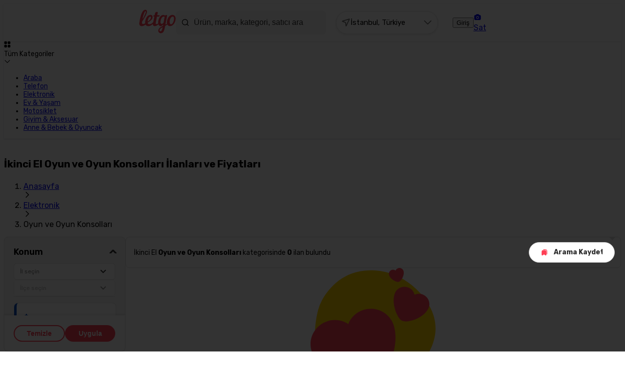

--- FILE ---
content_type: text/css; charset=UTF-8
request_url: https://www.letgo.com/_next/static/css/a21ee5c94c3fdd28.css
body_size: 153
content:
.accordion{margin-bottom:1rem}.accordion .accordion-title{padding:.7rem 0;cursor:pointer;position:relative}.accordion .accordion-title:after{position:absolute;top:50%;right:0;transform:translateY(-50%) rotate(90deg);content:"›";font-size:1.8rem;opacity:.8;transition:transform 1s cubic-bezier(.075,.82,.165,1)}.accordion .accordion-content{border-bottom:1px solid #eee;overflow:visible}.accordion .accordion-content:not(.first-time){overflow:hidden;max-height:0;transition:max-height .3s ease}.accordion.opened .accordion-content{overflow:visible;padding-bottom:.8rem}.accordion.opened .accordion-title:after{transform:translateY(-50%) rotate(-90deg)}

--- FILE ---
content_type: application/javascript; charset=UTF-8
request_url: https://www.letgo.com/_next/static/chunks/3501-905f15c30cf4a67e.js
body_size: 4869
content:
try{!function(){var e="undefined"!=typeof window?window:"undefined"!=typeof global?global:"undefined"!=typeof globalThis?globalThis:"undefined"!=typeof self?self:{},n=(new e.Error).stack;n&&(e._sentryDebugIds=e._sentryDebugIds||{},e._sentryDebugIds[n]="cb50d7aa-466d-4c04-a44c-f9f3f9f56f40",e._sentryDebugIdIdentifier="sentry-dbid-cb50d7aa-466d-4c04-a44c-f9f3f9f56f40")}()}catch(e){}"use strict";(self.webpackChunk_N_E=self.webpackChunk_N_E||[]).push([[3501],{18229:function(e,n,t){t.d(n,{GoogleOAuthProvider:function(){return a},kZ:function(){return d}});var l=t(2265);let i=(0,l.createContext)(null);function a(e){let{clientId:n,nonce:t,onScriptLoadSuccess:a,onScriptLoadError:r,children:d}=e,o=function(){let e=arguments.length>0&&void 0!==arguments[0]?arguments[0]:{},{nonce:n,onScriptLoadSuccess:t,onScriptLoadError:i}=e,[a,r]=(0,l.useState)(!1),d=(0,l.useRef)(t);d.current=t;let o=(0,l.useRef)(i);return o.current=i,(0,l.useEffect)(()=>{let e=document.createElement("script");return e.src="https://accounts.google.com/gsi/client",e.async=!0,e.defer=!0,e.nonce=n,e.onload=()=>{var e;r(!0),null===(e=d.current)||void 0===e||e.call(d)},e.onerror=()=>{var e;r(!1),null===(e=o.current)||void 0===e||e.call(o)},document.body.appendChild(e),()=>{document.body.removeChild(e)}},[n]),a}({nonce:t,onScriptLoadSuccess:a,onScriptLoadError:r}),u=(0,l.useMemo)(()=>({clientId:n,scriptLoadedSuccessfully:o}),[n,o]);return l.createElement(i.Provider,{value:u},d)}let r={large:40,medium:32,small:20};function d(e){let{onSuccess:n,onError:t,useOneTap:a,promptMomentNotification:d,type:o="standard",theme:u="outline",size:s="large",text:c,shape:f,logo_alignment:m,width:v,locale:g,click_listener:h,containerProps:p,...x}=e,y=(0,l.useRef)(null),{clientId:w,scriptLoadedSuccessfully:b}=function(){let e=(0,l.useContext)(i);if(!e)throw Error("Google OAuth components must be used within GoogleOAuthProvider");return e}(),j=(0,l.useRef)(n);j.current=n;let k=(0,l.useRef)(t);k.current=t;let z=(0,l.useRef)(d);return z.current=d,(0,l.useEffect)(()=>{var e,n,t,l,i,r,d,p,N;if(b)return null===(t=null===(n=null===(e=null==window?void 0:window.google)||void 0===e?void 0:e.accounts)||void 0===n?void 0:n.id)||void 0===t||t.initialize({client_id:w,callback:e=>{var n,t;if(!(null==e?void 0:e.credential))return null===(n=k.current)||void 0===n?void 0:n.call(k);let{credential:l,select_by:i}=e;j.current({credential:l,clientId:null!==(t=null==e?void 0:e.clientId)&&void 0!==t?t:null==e?void 0:e.client_id,select_by:i})},...x}),null===(r=null===(i=null===(l=null==window?void 0:window.google)||void 0===l?void 0:l.accounts)||void 0===i?void 0:i.id)||void 0===r||r.renderButton(y.current,{type:o,theme:u,size:s,text:c,shape:f,logo_alignment:m,width:v,locale:g,click_listener:h}),a&&(null===(N=null===(p=null===(d=null==window?void 0:window.google)||void 0===d?void 0:d.accounts)||void 0===p?void 0:p.id)||void 0===N||N.prompt(z.current)),()=>{var e,n,t;a&&(null===(t=null===(n=null===(e=null==window?void 0:window.google)||void 0===e?void 0:e.accounts)||void 0===n?void 0:n.id)||void 0===t||t.cancel())}},[w,b,a,o,u,s,c,f,m,v,g]),l.createElement("div",{...p,ref:y,style:{height:r[s],...null==p?void 0:p.style}})}},30166:function(e,n,t){t.d(n,{default:function(){return i.a}});var l=t(55775),i=t.n(l)},27648:function(e,n,t){t.d(n,{default:function(){return i.a}});var l=t(72972),i=t.n(l)},99376:function(e,n,t){var l=t(35475);t.o(l,"useParams")&&t.d(n,{useParams:function(){return l.useParams}}),t.o(l,"usePathname")&&t.d(n,{usePathname:function(){return l.usePathname}}),t.o(l,"useRouter")&&t.d(n,{useRouter:function(){return l.useRouter}}),t.o(l,"useSearchParams")&&t.d(n,{useSearchParams:function(){return l.useSearchParams}})},55775:function(e,n,t){Object.defineProperty(n,"__esModule",{value:!0}),Object.defineProperty(n,"default",{enumerable:!0,get:function(){return a}});let l=t(47043);t(57437),t(2265);let i=l._(t(15602));function a(e,n){var t;let l={loading:e=>{let{error:n,isLoading:t,pastDelay:l}=e;return null}};"function"==typeof e&&(l.loader=e);let a={...l,...n};return(0,i.default)({...a,modules:null==(t=a.loadableGenerated)?void 0:t.modules})}("function"==typeof n.default||"object"==typeof n.default&&null!==n.default)&&void 0===n.default.__esModule&&(Object.defineProperty(n.default,"__esModule",{value:!0}),Object.assign(n.default,n),e.exports=n.default)},81523:function(e,n,t){Object.defineProperty(n,"__esModule",{value:!0}),Object.defineProperty(n,"BailoutToCSR",{enumerable:!0,get:function(){return i}});let l=t(18993);function i(e){let{reason:n,children:t}=e;if("undefined"==typeof window)throw new l.BailoutToCSRError(n);return t}},15602:function(e,n,t){Object.defineProperty(n,"__esModule",{value:!0}),Object.defineProperty(n,"default",{enumerable:!0,get:function(){return u}});let l=t(57437),i=t(2265),a=t(81523),r=t(70049);function d(e){return{default:e&&"default"in e?e.default:e}}let o={loader:()=>Promise.resolve(d(()=>null)),loading:null,ssr:!0},u=function(e){let n={...o,...e},t=(0,i.lazy)(()=>n.loader().then(d)),u=n.loading;function s(e){let d=u?(0,l.jsx)(u,{isLoading:!0,pastDelay:!0,error:null}):null,o=n.ssr?(0,l.jsxs)(l.Fragment,{children:["undefined"==typeof window?(0,l.jsx)(r.PreloadCss,{moduleIds:n.modules}):null,(0,l.jsx)(t,{...e})]}):(0,l.jsx)(a.BailoutToCSR,{reason:"next/dynamic",children:(0,l.jsx)(t,{...e})});return(0,l.jsx)(i.Suspense,{fallback:d,children:o})}return s.displayName="LoadableComponent",s}},70049:function(e,n,t){Object.defineProperty(n,"__esModule",{value:!0}),Object.defineProperty(n,"PreloadCss",{enumerable:!0,get:function(){return a}});let l=t(57437),i=t(20544);function a(e){let{moduleIds:n}=e;if("undefined"!=typeof window)return null;let t=(0,i.getExpectedRequestStore)("next/dynamic css"),a=[];if(t.reactLoadableManifest&&n){let e=t.reactLoadableManifest;for(let t of n){if(!e[t])continue;let n=e[t].files.filter(e=>e.endsWith(".css"));a.push(...n)}}return 0===a.length?null:(0,l.jsx)(l.Fragment,{children:a.map(e=>(0,l.jsx)("link",{precedence:"dynamic",rel:"stylesheet",href:t.assetPrefix+"/_next/"+encodeURI(e),as:"style"},e))})}},90635:function(e,n,t){t.d(n,{Z:function(){return o}});var l=t(57437),i=t(50919),a=t(90535);let r={body:{default:"p",l:"p",m:"p",s:"p"},button:{default:"span",l:"span",m:"span",s:"span",xs:"span"},caption:{default:"div",1:"div",2:"div",3:"div"},display:{default:"h1",1:"h1",2:"h2"},heading:{default:"h1",1:"h1",2:"h2",3:"h3",4:"h4",5:"h5",6:"h6"}},d=(0,a.j)("",{variants:{size:{default:"",1:"",2:"",3:"",4:"",5:"",6:"",l:"",m:"",s:"",xs:""},type:{fixed:"",fluid:""},variant:{body:"",button:"font-bold",caption:"",display:"font-bold",heading:"font-bold"}},defaultVariants:{size:"default",type:"fixed",variant:"body"},compoundVariants:[{variant:"display",size:"1",type:"fixed",className:"text-display-1 leading-[2.5rem] -tracking-[0.025rem] md:text-display-1-desktop md:leading-[3.625rem]"},{variant:"display",size:"2",type:"fixed",className:"text-display-2 leading-[1.875rem] -tracking-[0.025rem] md:text-display-2-desktop md:leading-[3.125rem]"},{variant:"heading",size:"1",type:"fixed",className:"text-heading-1 leading-[1.75rem] -tracking-[0.025rem] md:text-heading-1-desktop md:leading-[2.375rem]"},{variant:"heading",size:"2",type:"fixed",className:"text-heading-2 leading-[1.625rem] -tracking-[0.025rem] md:text-heading-2-desktop md:leading-[2.125rem]"},{variant:"heading",size:"3",type:"fixed",className:"text-heading-3 leading-[1.5rem] -tracking-[0.025rem] md:text-heading-3-desktop md:leading-[1.75rem]"},{variant:"heading",size:"4",type:"fixed",className:"text-heading-4 leading-[1.375rem] -tracking-[0.025rem] md:text-heading-4-desktop md:leading-[1.625rem]"},{variant:"heading",size:"5",type:"fixed",className:"text-heading-5 leading-[1.25rem] -tracking-[0.025rem] md:text-heading-5-desktop md:leading-[1.5rem]"},{variant:"heading",size:"6",type:"fixed",className:"text-heading-6 leading-[1.125rem] -tracking-[0.0125rem] md:text-heading-6-desktop md:-tracking-[0.025rem] md:leading-[1.375rem]"},{variant:"body",size:"l",className:"text-body-l leading-[1.375rem] -tracking-[0.025rem]"},{variant:"body",size:"m",className:"text-body-m leading-[1.5rem] -tracking-[0.025rem]"},{variant:"body",size:"s",className:"text-body-s leading-[1.25rem] -tracking-[0.0125rem]"},{variant:"body",size:"xs",className:"text-body-xs leading-[1rem] -tracking-[0.0125rem]"},{variant:"caption",size:"1",className:"text-caption-1 leading-[1rem] -tracking-[0.0125rem]"},{variant:"caption",size:"2",className:"text-caption-2 leading-[0.875rem] -tracking-[0.0125rem]"},{variant:"caption",size:"3",className:"text-caption-3 leading-[0.75rem]"},{variant:"button",size:"l",className:"text-button-l leading-[1.5rem] -tracking-[0.025rem]"},{variant:"button",size:"m",className:"text-button-m leading-[1.125rem] -tracking-[0.0125rem]"},{variant:"button",size:"s",className:"text-button-s leading-[1.125rem] -tracking-[0.0125rem]"},{variant:"button",size:"xs",className:"text-button-xs leading-[1rem]"}]}),o=({variant:e="body",size:n="default",type:t="fixed",className:a,children:o,as:u,...s})=>{let c=u||e&&n&&r[e][n]||"div";return(0,l.jsx)(c,{className:(0,i.cn)(d({variant:e,size:n,type:t,className:a})),...s,children:o})}},23586:function(e,n,t){t.d(n,{Z:function(){return i}});var l=t(57437);function i({color:e="currentColor",size:n="1em",...t}){return(0,l.jsx)("svg",{xmlns:"http://www.w3.org/2000/svg",width:n,height:n,fill:e,viewBox:"0 0 24 24",...t,children:(0,l.jsx)("path",{fill:e,fillRule:"evenodd",d:"M10.362 2.015a5.2 5.2 0 0 1 3.276 0c1.06.352 1.892 1.186 2.728 2.359.834 1.169 1.755 2.798 2.942 4.899l.046.082c1.188 2.1 2.108 3.73 2.682 5.051.577 1.328.864 2.475.635 3.576a5.4 5.4 0 0 1-1.628 2.88c-.827.76-1.952 1.08-3.37 1.235-1.408.153-3.252.153-5.624.153h-.098c-2.372 0-4.215 0-5.625-.153-1.417-.154-2.542-.475-3.369-1.235a5.4 5.4 0 0 1-1.628-2.88c-.23-1.101.058-2.248.635-3.575.574-1.322 1.494-2.951 2.682-5.052l.046-.082c1.187-2.1 2.108-3.73 2.941-4.899.837-1.173 1.669-2.007 2.729-2.359M11 17c0-.552.446-1 .995-1h.01c.55 0 .995.448.995 1s-.446 1-.995 1h-.01A1 1 0 0 1 11 17m0-4a1 1 0 1 0 2 0V9a1 1 0 1 0-2 0z",clipRule:"evenodd"})})}},39022:function(e,n,t){t.d(n,{Z:function(){return i}});var l=t(57437);function i({color:e="currentColor",size:n="1em",...t}){return(0,l.jsxs)("svg",{xmlns:"http://www.w3.org/2000/svg",width:n,height:n,fill:e,viewBox:"0 0 24 24",...t,children:[(0,l.jsx)("path",{fill:e,fillRule:"evenodd",d:"M19.884 4.116a1.25 1.25 0 0 1 0 1.768l-14 14a1.25 1.25 0 0 1-1.768-1.768l14-14a1.25 1.25 0 0 1 1.768 0",clipRule:"evenodd"}),(0,l.jsx)("path",{fill:e,fillRule:"evenodd",d:"M4.116 4.116a1.25 1.25 0 0 1 1.768 0l14 14a1.25 1.25 0 0 1-1.768 1.768l-14-14a1.25 1.25 0 0 1 0-1.768",clipRule:"evenodd"})]})}},67615:function(e,n,t){t.d(n,{Z:function(){return i}});var l=t(57437);function i({color:e="currentColor",size:n="1em",...t}){return(0,l.jsx)("svg",{xmlns:"http://www.w3.org/2000/svg",width:n,height:n,fill:e,viewBox:"0 0 24 24",...t,children:(0,l.jsx)("path",{fill:e,fillRule:"evenodd",d:"M1.25 12c0 5.937 4.813 10.75 10.75 10.75S22.75 17.937 22.75 12 17.937 1.25 12 1.25 1.25 6.063 1.25 12m15.426-3.737a1 1 0 0 1 .061 1.413l-5.5 6a1 1 0 0 1-1.444.031l-2.5-2.5a1 1 0 1 1 1.414-1.414l1.762 1.761 4.794-5.23a1 1 0 0 1 1.413-.061",clipRule:"evenodd"})})}},65685:function(e,n,t){t.d(n,{Z:function(){return i}});var l=t(57437);function i({color:e="currentColor",size:n="1em",...t}){return(0,l.jsx)("svg",{xmlns:"http://www.w3.org/2000/svg",width:n,height:n,fill:e,viewBox:"0 0 24 24",...t,children:(0,l.jsx)("path",{fill:e,fillRule:"evenodd",d:"M8.528 1.25h6.944c.903 0 1.659 0 2.278.065.655.068 1.247.215 1.793.565.547.35.916.817 1.234 1.37.3.524.59 1.193.938 1.992l.96 2.21a.9.9 0 0 1 .07.458q.005.045.005.09v5.487c0 1.97 0 3.529-.17 4.748-.175 1.255-.543 2.26-1.361 3.05-.815.785-1.846 1.135-3.135 1.302-1.258.163-2.87.163-4.918.163h-2.332c-2.049 0-3.66 0-4.918-.163-1.289-.167-2.32-.517-3.135-1.302-.818-.79-1.186-1.795-1.361-3.05-.17-1.22-.17-2.777-.17-4.748V8q0-.045.005-.09a.9.9 0 0 1 .07-.458l.96-2.21c.347-.8.638-1.468.938-1.992.318-.553.687-1.02 1.234-1.37s1.138-.497 1.793-.565c.62-.065 1.375-.065 2.278-.065m-4.998 6H11V3.125H8.58c-.969 0-1.618.001-2.119.053-.477.05-.728.14-.92.262-.192.123-.374.31-.606.714-.243.424-.493.998-.866 1.855zm9.47 0h7.47l-.54-1.24c-.372-.858-.622-1.432-.866-1.856-.231-.403-.413-.591-.605-.714s-.443-.212-.92-.262c-.501-.052-1.15-.053-2.119-.053H13zM9 12a1 1 0 0 1 1-1h4a1 1 0 1 1 0 2h-4a1 1 0 0 1-1-1",clipRule:"evenodd"})})}},6264:function(e,n,t){t.d(n,{Z:function(){return i}});var l=t(57437);function i({color:e="currentColor",size:n="1em",...t}){return(0,l.jsx)("svg",{xmlns:"http://www.w3.org/2000/svg",width:n,height:n,fill:e,viewBox:"0 0 24 24",...t,children:(0,l.jsx)("path",{fill:e,fillRule:"evenodd",d:"M1.25 12c0 5.937 4.813 10.75 10.75 10.75S22.75 17.937 22.75 12 17.937 1.25 12 1.25 1.25 6.063 1.25 12m10.432-.973c.247.034.589.122.879.412s.379.632.412.88c.027.204.027.442.027.642V17a1 1 0 1 1-2 0v-4a1 1 0 1 1 0-2h.04c.2 0 .437 0 .642.027M11.995 7A1 1 0 0 0 11 8c0 .552.446 1 .995 1h.01c.55 0 .995-.448.995-1s-.446-1-.996-1z",clipRule:"evenodd"})})}},90507:function(e,n,t){t.d(n,{Z:function(){return i}});var l=t(57437);function i({color:e="currentColor",size:n="1em",...t}){return(0,l.jsx)("svg",{xmlns:"http://www.w3.org/2000/svg",width:n,height:n,fill:e,viewBox:"0 0 24 24",...t,children:(0,l.jsx)("path",{fill:e,fillRule:"evenodd",d:"M11.999 1.25c-1.681 0-3.048.568-4.24 1.186-.36.186-.695.37-1.015.547-.782.432-1.476.814-2.237 1.057-.448.143-.844.27-1.125.38-.264.103-.579.245-.801.493-.2.223-.304.472-.372.712-.062.216-.115.51-.166.792-1.237 6.866 1.47 13.37 8.08 15.9.65.25 1.128.433 1.88.433.75 0 1.229-.183 1.879-.432 6.61-2.531 9.314-9.036 8.076-15.901a9 9 0 0 0-.166-.793 1.74 1.74 0 0 0-.371-.711c-.223-.248-.537-.39-.802-.494-.28-.11-.677-.236-1.124-.379-.762-.243-1.456-.625-2.24-1.057-.32-.176-.654-.36-1.014-.547-1.193-.618-2.56-1.186-4.242-1.186m5.335 8.693a1 1 0 0 0-.668-1.885c-.878.31-1.717.904-2.454 1.55-.747.655-1.445 1.415-2.039 2.127A30 30 0 0 0 11.03 13.2a4 4 0 0 0-.85-.782C9.905 12.235 9.552 12 9 12a1 1 0 0 0-.094 1.996c.204.019.759.57 1.2 1.451a1 1 0 0 0 1.738.09s.348-.523.513-.757c.332-.469.8-1.103 1.352-1.764.554-.664 1.179-1.34 1.822-1.905.653-.572 1.27-.98 1.803-1.168",clipRule:"evenodd"})})}},90535:function(e,n,t){t.d(n,{j:function(){return r}});var l=t(61994);let i=e=>"boolean"==typeof e?`${e}`:0===e?"0":e,a=l.W,r=(e,n)=>t=>{var l;if((null==n?void 0:n.variants)==null)return a(e,null==t?void 0:t.class,null==t?void 0:t.className);let{variants:r,defaultVariants:d}=n,o=Object.keys(r).map(e=>{let n=null==t?void 0:t[e],l=null==d?void 0:d[e];if(null===n)return null;let a=i(n)||i(l);return r[e][a]}),u=t&&Object.entries(t).reduce((e,n)=>{let[t,l]=n;return void 0===l||(e[t]=l),e},{});return a(e,o,null==n?void 0:null===(l=n.compoundVariants)||void 0===l?void 0:l.reduce((e,n)=>{let{class:t,className:l,...i}=n;return Object.entries(i).every(e=>{let[n,t]=e;return Array.isArray(t)?t.includes({...d,...u}[n]):({...d,...u})[n]===t})?[...e,t,l]:e},[]),null==t?void 0:t.class,null==t?void 0:t.className)}}}]);